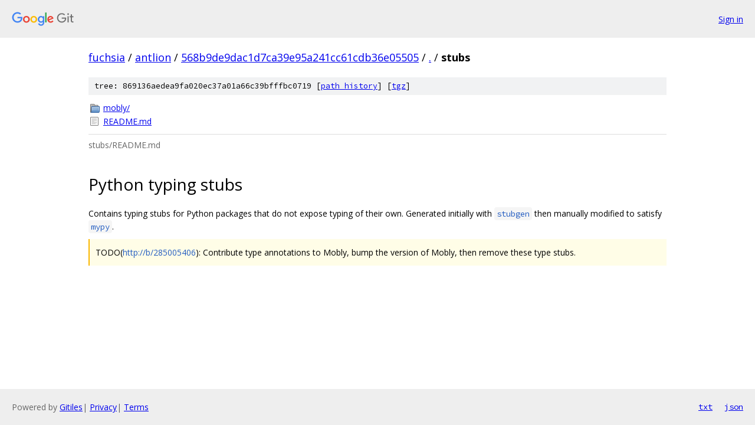

--- FILE ---
content_type: text/html; charset=utf-8
request_url: https://fuchsia.googlesource.com/antlion/+/568b9de9dac1d7ca39e95a241cc61cdb36e05505/stubs/
body_size: 1023
content:
<!DOCTYPE html><html lang="en"><head><meta charset="utf-8"><meta name="viewport" content="width=device-width, initial-scale=1"><title>stubs - antlion - Git at Google</title><link rel="stylesheet" type="text/css" href="/+static/base.css"><link rel="stylesheet" type="text/css" href="/+static/doc.css"><link rel="stylesheet" type="text/css" href="/+static/prettify/prettify.css"><!-- default customHeadTagPart --></head><body class="Site"><header class="Site-header"><div class="Header"><a class="Header-image" href="/"><img src="//www.gstatic.com/images/branding/lockups/2x/lockup_git_color_108x24dp.png" width="108" height="24" alt="Google Git"></a><div class="Header-menu"> <a class="Header-menuItem" href="https://accounts.google.com/AccountChooser?faa=1&amp;continue=https://fuchsia.googlesource.com/login/antlion/%2B/568b9de9dac1d7ca39e95a241cc61cdb36e05505/stubs">Sign in</a> </div></div></header><div class="Site-content"><div class="Container "><div class="Breadcrumbs"><a class="Breadcrumbs-crumb" href="/?format=HTML">fuchsia</a> / <a class="Breadcrumbs-crumb" href="/antlion/">antlion</a> / <a class="Breadcrumbs-crumb" href="/antlion/+/568b9de9dac1d7ca39e95a241cc61cdb36e05505">568b9de9dac1d7ca39e95a241cc61cdb36e05505</a> / <a class="Breadcrumbs-crumb" href="/antlion/+/568b9de9dac1d7ca39e95a241cc61cdb36e05505/">.</a> / <span class="Breadcrumbs-crumb">stubs</span></div><div class="TreeDetail"><div class="u-sha1 u-monospace TreeDetail-sha1">tree: 869136aedea9fa020ec37a01a66c39bfffbc0719 [<a href="/antlion/+log/568b9de9dac1d7ca39e95a241cc61cdb36e05505/stubs">path history</a>] <span>[<a href="/antlion/+archive/568b9de9dac1d7ca39e95a241cc61cdb36e05505/stubs.tar.gz">tgz</a>]</span></div><ol class="FileList"><li class="FileList-item FileList-item--gitTree" title="Tree - mobly/"><a class="FileList-itemLink" href="/antlion/+/568b9de9dac1d7ca39e95a241cc61cdb36e05505/stubs/mobly/">mobly/</a></li><li class="FileList-item FileList-item--regularFile" title="Regular file - README.md"><a class="FileList-itemLink" href="/antlion/+/568b9de9dac1d7ca39e95a241cc61cdb36e05505/stubs/README.md">README.md</a></li></ol><div class="InlineReadme"><div class="InlineReadme-path">stubs/README.md</div><div class="doc"><h1><a class="h" name="Python-typing-stubs" href="#Python-typing-stubs"><span></span></a><a class="h" name="python-typing-stubs" href="#python-typing-stubs"><span></span></a>Python typing stubs</h1><p>Contains typing stubs for Python packages that do not expose typing of their own. Generated initially with <a href="https://mypy.readthedocs.io/en/stable/stubgen.html"><code class="code">stubgen</code></a> then manually modified to satisfy <a href="https://mypy.readthedocs.io/en/stable/"><code class="code">mypy</code></a>.</p><blockquote><p>TODO(<a href="http://b/285005406">http://b/285005406</a>): Contribute type annotations to Mobly, bump the version of Mobly, then remove these type stubs.</p></blockquote></div></div></div></div> <!-- Container --></div> <!-- Site-content --><footer class="Site-footer"><div class="Footer"><span class="Footer-poweredBy">Powered by <a href="https://gerrit.googlesource.com/gitiles/">Gitiles</a>| <a href="https://policies.google.com/privacy">Privacy</a>| <a href="https://policies.google.com/terms">Terms</a></span><span class="Footer-formats"><a class="u-monospace Footer-formatsItem" href="?format=TEXT">txt</a> <a class="u-monospace Footer-formatsItem" href="?format=JSON">json</a></span></div></footer></body></html>